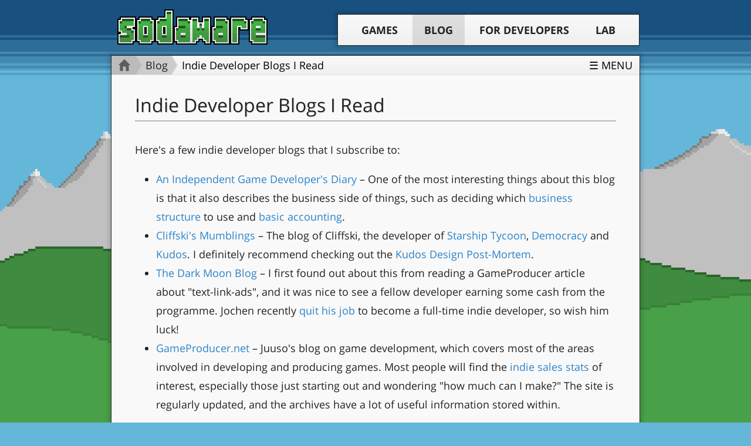

--- FILE ---
content_type: text/html
request_url: https://www.sodaware.net/blog/indie-developer-blogs-i-read/
body_size: 3663
content:
<!DOCTYPE html>
<html lang="en" class="no-js">

<head>
  <meta charset="utf-8" />
  <meta name="viewport" content="width=device-width, initial-scale=1" />

  <link rel="me" href="https://ruby.social/@sodaware">
  <meta name="fediverse:creator" content="@sodaware@ruby.social">

  <title>
    
      Indie Developer Blogs I Read - Sodaware
    
  </title>

  

  <link href="//fonts.googleapis.com/css?family=Open+Sans:400italic,400,700" rel="stylesheet" type="text/css" />
  <link rel="stylesheet" type="text/css" media="screen" href="/assets/css/sodaware-framework.css" />
  <link rel="stylesheet" type="text/css" media="screen" href="/assets/css/sodaware-ui.css" />
  <link rel="stylesheet" type="text/css" media="print" href="/assets/css/print.css" />

  

</head>

<body class="blog ">

<a id="top"></a>

<header class="site-header">
  <span class="site-title"><a href="/">Sodaware</a></span>

  <a href="#primary-navigation" id="toggle-primary-navigation">&#9776;</a>

  <nav id="primary-navigation">
    <ul>
      <li class="games"><a href="/games/">Games</a></li>
      <li class="blog selected"><a href="/blog/">Blog</a></li>
      <li class="dev"><a href="/dev/">For Developers</a></li>
      <li class="lab"><a href="http://lab.sodaware.net/">Lab</a></li>
    </ul>
  </nav>
</header>

<main role="main" class="site-container">

<section class="content-container">

  <nav class="menu">
    <a href="#blog-menu">&#9776; Menu</a>
  </nav>

  <article class="post h-entry" itemscope itemtype="http://schema.org/BlogPosting">

    <header>
      <h1 class="p-name" itemprop="name">Indie Developer Blogs I Read</h1>

      <nav class="breadcrumb">
        <p>Location:</p>

        <ul itemscope itemtype="http://schema.org/BreadcrumbList">
          <li class="home" itemprop="itemListElement" itemscope itemtype="http://schema.org/ListItem">
            <a href="/" itemprop="item"><span itemprop="name">Home</span></a>
            <meta itemprop="position" content="1" />
          </li>

          <li itemprop="itemListElement" itemscope itemtype="http://schema.org/ListItem">
            <a href="/blog/" itemprop="item"><span itemprop="name">Blog</span></a>
            <meta itemprop="position" content="2" />
          </li>

          <li itemprop="itemListElement" itemscope itemtype="http://schema.org/ListItem">
            <a href="/blog/indie-developer-blogs-i-read/" class="u-url" itemprop="item">
              <span itemprop="name">
                
                  Indie Developer Blogs I Read
                
              </span>
            </a>
            <meta itemprop="position" content="3" />
          </li>
        </ul>
      </nav>
    </header>

    <div itemprop="articleBody" class="article_body article-body e-content">
      <div class="inner"><p>
Here's a few indie developer blogs that I subscribe to:
</p>

<ul class="org-ul">
<li><a href="http://www.mibgames.co.uk/blog/">An Independent Game Developer's
Diary</a> &#x2013; One of the most interesting things about this blog is that
it also describes the business side of things, such as deciding which
<a href="http://www.mibgames.co.uk/blog/?p=6">business structure</a> to use
and <a href="http://www.mibgames.co.uk/blog/?p=11">basic accounting</a>.</li>
<li><a href="http://cliffski.blogspot.com/">Cliffski's Mumblings</a> &#x2013; The blog
of Cliffski, the developer of
<a href="http://www.positech.co.uk/starshiptycoon/index.shtml">Starship
Tycoon</a>,
<a href="http://www.positech.co.uk/democracy/index.html">Democracy</a> and
<a href="http://www.positech.co.uk/kudos/index.html">Kudos</a>. I definitely
recommend checking out the
<a href="http://www.positech.co.uk/kudos/postmortem.html">Kudos Design
Post-Mortem</a>.</li>
<li><a href="http://www.darkmoonsw.com/blog/">The Dark Moon Blog</a> &#x2013; I first
found out about this from reading a GameProducer article about
"text-link-ads", and it was nice to see a fellow developer earning
some cash from the programme. Jochen recently
<a href="http://www.darkmoonsw.com/blog/2006/08/i-quit-my-job-to-become-an-indie/">quit
his job</a> to become a full-time indie developer, so wish him luck!</li>
<li><a href="http://www.gameproducer.net/">GameProducer.net</a> &#x2013; Juuso's blog on
game development, which covers most of the areas involved in
developing and producing games. Most people will find the
<a href="http://www.gameproducer.net/category/sales-statistics/">indie sales
stats</a> of interest, especially those just starting out and wondering
"how much can I make?" The site is regularly updated, and the
archives have a lot of useful information stored within.</li>
</ul>

<p>
I promise not to write another list post for a while!
</p>
</div>
    </div>

    <footer>
  <time class="dt-published" itemprop="datePublished" datetime="2006-09-18T15:03:59+00:00">
    September 18, 2006 at 03:33PM
  </time>

  



  <span class="comment_count">
    <a href="/blog/indie-developer-blogs-i-read/#comments">Comments (0)</a>
  </span>
</footer>


  </article>

  <div id="comments">
  
  <meta itemprop="interactionCount" content="UserComments:0" />
  
  
    
  
  

  
  
</div>

  <a name="response"></a>

<form action="/blog/indie-developer-blogs-i-read/comment/" method="POST" id="comment-form">

  <input type="hidden" name="comment_id" value="" />
    <input type="hidden" name="post_slug" value="/blog/indie-developer-blogs-i-read/" />
    
    <h3>Post a comment</h3>
  
    <div class="inner">
      
      <div class="user_info">
        
        <p>  
          <label for="comment_name">Name</label>
          <input type="text" name="comment_name" id="comment_name" size="22" tabindex="1" />
        </p>
        
        <p>
          <label for="comment_email">Email Address</label>
          <input type="text" name="comment_email" id="comment_email" size="22" tabindex="2" />
        </p>
        
        <p>
          <label for="comment_website">Website</label>
          <input type="text" placeholder="http://" name="comment_website" id="comment_website" size="22" tabindex="3" />
        </p>

        <p style="display: none;">
          <label for="url"><small>URL (leave blank)</small></label>
          <input type="text" placeholder="http://" name="url" id="url" size="22" tabindex="3" />
        </p>
        
      </div>
      
      <p>
        <small>
          <strong>org-mode tags allowed</strong>:
          <em>/italic/</em>, <strong>*bold*</strong> and <code>=code=</code>
        </small>
      </p>
      <textarea name="comment_body" class="comment_box" cols="58" rows="6" tabindex="4"></textarea>
      
    </div>

    <p class="button-container">
      <input name="submit" type="submit" id="submit" tabindex="5" value="Add Comment" class="green button" />
    </p>

  </div>
  
</form>

  <nav class="inter_post_navigation">

   
    <p>
      <strong>Next Post</strong>:
      <a href="/blog/gdl-beyond-good-and-evil/">Game Design Lessons - Beyond Good &amp; Evil</a>
    </p>
   

   
    <p>
      <strong>Previous Post</strong>:
      <a href="/blog/new-resource-blitzzipapi/">New Resource - Blitz.ZipApi</a>
    </p>
   
  
</nav>



</section>

<aside id="blog-menu">

  <h3>Blog Navigation</h3>
  
  <section>
    <h3>Popular Posts</h3>
    <ul>
      <li><a href="/blog/how-much-traffic-does-19.95-get-you-part-1/">How Much Traffic Does $19.95 Get You?</a></li>
      <li><a href="/blog/five-things-i-wish-id-known-when-i-started-programming/">Five Things I Wish I'd Known When I Started Programming.</a></li>
      <li><a href="/blog/issue-tracking-for-indie-developers/">Issue Tracking for Indie Developers.</a></li>
      <li><a href="/blog/how-to-ensure-your-project-fails/">How to Ensure Your Project Fails.</a></li>
      <li><a href="/blog/games-i-designed-as-a-kid/">Games I Designed as a Kid.</a></li>
      <li><a href="/blog/games-that-inspired-me/">Games That Inspired Me.</a></li>
      <li><a href="/blog/interview-with-hanako-games/">Interview with Hanako Games.</a></li>
      <li><a href="/blog/interview-with-amaranth-games/">Interview with Amaranth Games.</a></li>
    </ul>
  </section>

  <section>
    <h3>Categories</h3>
    <ul>
      <li class="category"><a href="/blog/categories/1gam-2014/">#1GAM 2014 (11)</a></li>
<li class="category"><a href="/blog/categories/1gam-2015/">#1GAM 2015 (1)</a></li>
<li class="category"><a href="/blog/categories/1gam-2016/">#1GAM 2016 (2)</a></li>
<li class="category"><a href="/blog/categories/1gam-2017/">#1GAM 2017 (8)</a></li>
<li class="category"><a href="/blog/categories/1gam-2019/">#1GAM 2019 (4)</a></li>
<li class="category"><a href="/blog/categories/blitz-stuff/">Blitz Stuff (5)</a></li>
<li class="category"><a href="/blog/categories/blog-carnivals/">Blog Carnivals (11)</a></li>
<li class="category"><a href="/blog/categories/developer-interviews/">Developer Interviews (3)</a></li>
<li class="category"><a href="/blog/categories/game-design-lessons/">Game Design Lessons (6)</a></li>
<li class="category"><a href="/blog/categories/game-development/">Game Development (15)</a></li>
<li class="category"><a href="/blog/categories/game-jams/">Game Jams (12)</a></li>
<li class="category"><a href="/blog/categories/marketing/">Marketing (5)</a></li>
<li class="category"><a href="/blog/categories/news/">News (21)</a></li>
<li class="category"><a href="/blog/categories/old-productivity-articles/">Old Productivity Articles (10)</a></li>
<li class="category"><a href="/blog/categories/project-management/">Project Management (1)</a></li>
<li class="category"><a href="/blog/categories/software-development/">Software Development (8)</a></li>
<li class="category"><a href="/blog/categories/thoughts/">Thoughts (9)</a></li>
<li class="category"><a href="/blog/categories/tiny-tactics/">Tiny Tactics (2)</a></li>
<li class="category"><a href="/blog/categories/tools/">Tools (6)</a></li>
<li class="category"><a href="/blog/categories/web-programming/">Web Programming (4)</a></li>

    </ul>
    <p>
      <a href="/blog/archives/"><strong>Complete Archives</strong></a>
    </p>
  </section>

  <section>
    <h3>Stay Up to Date</h3>

    <ul class="social_buttons">

      <li class="feed">
        <a href="/blog/feed/" target="_blank">RSS Feed</a>
      </li>

      <li class="twitter">
        <a href="https://twitter.com/Sodaware" target="_blank">Twitter</a>
      </li>

      <li class="github">
        <a href="https://github.com/sodaware/" target="_blank">GitHub</a>
      </li>

    </ul>

  </section>

</aside>


</main>

<footer class="site-footer">
  <p class="top">
    <strong><a href="https://www.sodaware.net/">Free Game Downloads</a></strong>
    |
    <a href="/sitemap/">Site Map</a>
    |
    <a href="/links/">Links</a>
    |
    <a href="/contact/">Contact</a>
  </p>

  <p class="bottom">
    &copy; 2005 &mdash; 2025 Sodaware. All rights reserved.
    <a href="/about/">About</a>
    |
    <a href="/privacy-policy/">Privacy Policy</a>
  </p>
</footer>

<!--[if IE]>
  <script src="/assets/js/modernizr.js"></script>
<![endif]-->
  <script src="/assets/vendor/jquery/jquery-1.10.2.min.js" type="text/javascript"></script>
  <script type="text/javascript" src="/assets/js/sodaware-framework.js"></script>
  <script type="text/javascript" src="/assets/js/blog.js"></script>

</body>
</html>



--- FILE ---
content_type: text/css
request_url: https://www.sodaware.net/assets/css/sodaware-framework.css
body_size: 8244
content:
@font-face{font-family:'Open Sans';font-style:normal;font-weight:400;src:local("Open Sans"),local("OpenSans"),url(//fonts.gstatic.com/s/opensans/v13/K88pR3goAWT7BTt32Z01m4X0hVgzZQUfRDuZrPvH3D8.woff2) format("woff2");unicode-range:U+0460-052F, U+20B4, U+2DE0-2DFF, U+A640-A69F}@font-face{font-family:'Open Sans';font-style:normal;font-weight:400;src:local("Open Sans"),local("OpenSans"),url(//fonts.gstatic.com/s/opensans/v13/RjgO7rYTmqiVp7vzi-Q5UYX0hVgzZQUfRDuZrPvH3D8.woff2) format("woff2");unicode-range:U+0400-045F, U+0490-0491, U+04B0-04B1, U+2116}@font-face{font-family:'Open Sans';font-style:normal;font-weight:400;src:local("Open Sans"),local("OpenSans"),url(//fonts.gstatic.com/s/opensans/v13/LWCjsQkB6EMdfHrEVqA1KYX0hVgzZQUfRDuZrPvH3D8.woff2) format("woff2");unicode-range:U+1F00-1FFF}@font-face{font-family:'Open Sans';font-style:normal;font-weight:400;src:local("Open Sans"),local("OpenSans"),url(//fonts.gstatic.com/s/opensans/v13/xozscpT2726on7jbcb_pAoX0hVgzZQUfRDuZrPvH3D8.woff2) format("woff2");unicode-range:U+0370-03FF}@font-face{font-family:'Open Sans';font-style:normal;font-weight:400;src:local("Open Sans"),local("OpenSans"),url(//fonts.gstatic.com/s/opensans/v13/59ZRklaO5bWGqF5A9baEEYX0hVgzZQUfRDuZrPvH3D8.woff2) format("woff2");unicode-range:U+0102-0103, U+1EA0-1EF9, U+20AB}@font-face{font-family:'Open Sans';font-style:normal;font-weight:400;src:local("Open Sans"),local("OpenSans"),url(//fonts.gstatic.com/s/opensans/v13/u-WUoqrET9fUeobQW7jkRYX0hVgzZQUfRDuZrPvH3D8.woff2) format("woff2");unicode-range:U+0100-024F, U+1E00-1EFF, U+20A0-20AB, U+20AD-20CF, U+2C60-2C7F, U+A720-A7FF}@font-face{font-family:'Open Sans';font-style:normal;font-weight:400;src:local("Open Sans"),local("OpenSans"),url(//fonts.gstatic.com/s/opensans/v13/cJZKeOuBrn4kERxqtaUH3ZBw1xU1rKptJj_0jans920.woff2) format("woff2");unicode-range:U+0000-00FF, U+0131, U+0152-0153, U+02C6, U+02DA, U+02DC, U+2000-206F, U+2074, U+20AC, U+2212, U+2215}@font-face{font-family:'Open Sans';font-style:normal;font-weight:700;src:local("Open Sans Bold"),local("OpenSans-Bold"),url(//fonts.gstatic.com/s/opensans/v13/k3k702ZOKiLJc3WVjuplzA7aC6SjiAOpAWOKfJDfVRY.woff2) format("woff2");unicode-range:U+0460-052F, U+20B4, U+2DE0-2DFF, U+A640-A69F}@font-face{font-family:'Open Sans';font-style:normal;font-weight:700;src:local("Open Sans Bold"),local("OpenSans-Bold"),url(//fonts.gstatic.com/s/opensans/v13/k3k702ZOKiLJc3WVjuplzBdwxCXfZpKo5kWAx_74bHs.woff2) format("woff2");unicode-range:U+0400-045F, U+0490-0491, U+04B0-04B1, U+2116}@font-face{font-family:'Open Sans';font-style:normal;font-weight:700;src:local("Open Sans Bold"),local("OpenSans-Bold"),url(//fonts.gstatic.com/s/opensans/v13/k3k702ZOKiLJc3WVjuplzJ6vnaPZw6nYDxM4SVEMFKg.woff2) format("woff2");unicode-range:U+1F00-1FFF}@font-face{font-family:'Open Sans';font-style:normal;font-weight:700;src:local("Open Sans Bold"),local("OpenSans-Bold"),url(//fonts.gstatic.com/s/opensans/v13/k3k702ZOKiLJc3WVjuplzPy1_HTwRwgtl1cPga3Fy3Y.woff2) format("woff2");unicode-range:U+0370-03FF}@font-face{font-family:'Open Sans';font-style:normal;font-weight:700;src:local("Open Sans Bold"),local("OpenSans-Bold"),url(//fonts.gstatic.com/s/opensans/v13/k3k702ZOKiLJc3WVjuplzPgrLsWo7Jk1KvZser0olKY.woff2) format("woff2");unicode-range:U+0102-0103, U+1EA0-1EF9, U+20AB}@font-face{font-family:'Open Sans';font-style:normal;font-weight:700;src:local("Open Sans Bold"),local("OpenSans-Bold"),url(//fonts.gstatic.com/s/opensans/v13/k3k702ZOKiLJc3WVjuplzIjoYw3YTyktCCer_ilOlhE.woff2) format("woff2");unicode-range:U+0100-024F, U+1E00-1EFF, U+20A0-20AB, U+20AD-20CF, U+2C60-2C7F, U+A720-A7FF}@font-face{font-family:'Open Sans';font-style:normal;font-weight:700;src:local("Open Sans Bold"),local("OpenSans-Bold"),url(//fonts.gstatic.com/s/opensans/v13/k3k702ZOKiLJc3WVjuplzBampu5_7CjHW5spxoeN3Vs.woff2) format("woff2");unicode-range:U+0000-00FF, U+0131, U+0152-0153, U+02C6, U+02DA, U+02DC, U+2000-206F, U+2074, U+20AC, U+2212, U+2215}@font-face{font-family:'Open Sans';font-style:italic;font-weight:400;src:local("Open Sans Italic"),local("OpenSans-Italic"),url(//fonts.gstatic.com/s/opensans/v13/xjAJXh38I15wypJXxuGMBvZraR2Tg8w2lzm7kLNL0-w.woff2) format("woff2");unicode-range:U+0460-052F, U+20B4, U+2DE0-2DFF, U+A640-A69F}@font-face{font-family:'Open Sans';font-style:italic;font-weight:400;src:local("Open Sans Italic"),local("OpenSans-Italic"),url(//fonts.gstatic.com/s/opensans/v13/xjAJXh38I15wypJXxuGMBl4sYYdJg5dU2qzJEVSuta0.woff2) format("woff2");unicode-range:U+0400-045F, U+0490-0491, U+04B0-04B1, U+2116}@font-face{font-family:'Open Sans';font-style:italic;font-weight:400;src:local("Open Sans Italic"),local("OpenSans-Italic"),url(//fonts.gstatic.com/s/opensans/v13/xjAJXh38I15wypJXxuGMBlBW26QxpSj-_ZKm_xT4hWw.woff2) format("woff2");unicode-range:U+1F00-1FFF}@font-face{font-family:'Open Sans';font-style:italic;font-weight:400;src:local("Open Sans Italic"),local("OpenSans-Italic"),url(//fonts.gstatic.com/s/opensans/v13/xjAJXh38I15wypJXxuGMBgt_Rm691LTebKfY2ZkKSmI.woff2) format("woff2");unicode-range:U+0370-03FF}@font-face{font-family:'Open Sans';font-style:italic;font-weight:400;src:local("Open Sans Italic"),local("OpenSans-Italic"),url(//fonts.gstatic.com/s/opensans/v13/xjAJXh38I15wypJXxuGMBtDiNsR5a-9Oe_Ivpu8XWlY.woff2) format("woff2");unicode-range:U+0102-0103, U+1EA0-1EF9, U+20AB}@font-face{font-family:'Open Sans';font-style:italic;font-weight:400;src:local("Open Sans Italic"),local("OpenSans-Italic"),url(//fonts.gstatic.com/s/opensans/v13/xjAJXh38I15wypJXxuGMBqE8kM4xWR1_1bYURRojRGc.woff2) format("woff2");unicode-range:U+0100-024F, U+1E00-1EFF, U+20A0-20AB, U+20AD-20CF, U+2C60-2C7F, U+A720-A7FF}@font-face{font-family:'Open Sans';font-style:italic;font-weight:400;src:local("Open Sans Italic"),local("OpenSans-Italic"),url(//fonts.gstatic.com/s/opensans/v13/xjAJXh38I15wypJXxuGMBogp9Q8gbYrhqGlRav_IXfk.woff2) format("woff2");unicode-range:U+0000-00FF, U+0131, U+0152-0153, U+02C6, U+02DA, U+02DC, U+2000-206F, U+2074, U+20AC, U+2212, U+2215}html,body,div,span,applet,object,iframe,h1,h2,h3,h4,h5,h6,p,blockquote,pre,a,abbr,acronym,address,big,cite,code,del,dfn,em,img,ins,kbd,q,s,samp,small,strike,strong,sub,sup,tt,var,b,u,i,center,dl,dt,dd,ol,ul,li,fieldset,form,label,legend,table,caption,tbody,tfoot,thead,tr,th,td,article,aside,canvas,details,embed,figure,figcaption,footer,header,hgroup,menu,nav,output,ruby,section,summary,time,mark,audio,video{margin:0;padding:0;border:0;font-size:100%;font:inherit;vertical-align:baseline}article,aside,details,figcaption,figure,footer,header,hgroup,menu,nav,section{display:block}body{line-height:1}ol,ul{list-style:none}blockquote,q{quotes:none}blockquote:before,blockquote:after,q:before,q:after{content:'';content:none}table{border-collapse:collapse;border-spacing:0}input[type='submit']::-moz-focus-inner,button::-moz-focus-inner{border:0;padding:0}.container{width:90%;margin-left:auto;margin-right:auto}@media only screen and (min-width: 33.75em){.container{width:80%}}@media only screen and (min-width: 60em){.container{width:75%;max-width:60rem}}.row{position:relative;width:100%}.row>.col,.row [class^="col"]{float:left;margin:0.5rem 2%;min-height:0.125rem;box-sizing:border-box}.row::after{content:"";display:table;clear:both}.col-1,.col-2,.col-3,.col-4,.col-5,.col-6,.col-7,.col-8,.col-9,.col-10,.col-11,.col-12{width:96%}.col-1-sm{width:4.3333333333%}.col-2-sm{width:12.6666666667%}.col-3-sm{width:21%}.col-4-sm{width:29.3333333333%}.col-5-sm{width:37.6666666667%}.col-6-sm{width:46%}.col-7-sm{width:54.3333333333%}.col-8-sm{width:62.6666666667%}.col-9-sm{width:71%}.col-10-sm{width:79.3333333333%}.col-11-sm{width:87.6666666667%}.col-12-sm{width:96%}@media only screen and (min-width: 45em){.col-1{width:4.3333333333%}.col-2{width:12.6666666667%}.col-3{width:21%}.col-4{width:29.3333333333%}.col-5{width:37.6666666667%}.col-6{width:46%}.col-7{width:54.3333333333%}.col-8{width:62.6666666667%}.col-9{width:71%}.col-10{width:79.3333333333%}.col-11{width:87.6666666667%}.col-12{width:96%}.hidden-sm{display:block}}b{font-weight:bold}strong{font-weight:bold}em{font-style:italic}i{font-style:italic}ul{list-style:disc;margin:1em 0 1em 2em}ol{list-style:decimal;margin:1em 0 1em 2em}dl{padding:5px 10px}dt{padding:2px;vertical-align:top}dd{margin-bottom:16px;padding:2px}small{font-size:small}body{font-family:"open sans", sans-serif;background:#65B7D9;background:url("../images/site/background-site.png") repeat-x #65b7d9;background-attachment:fixed}.centered-text{text-align:center}.site-header,.site-container,.site-footer{width:900px;margin:auto}.site-header{overflow:hidden;margin:0 auto 0;padding-top:16px}.site-header .site-title{float:left;margin:0 10px;background:url("../images/site/big-logo.png") no-repeat;display:block;width:256px;height:60px;text-indent:1000em;overflow:hidden}.site-header .site-title a{display:block;width:256px;height:60px}.site-header #toggle-primary-navigation{visibility:hidden}.site-header nav{z-index:100;font-size:18px;margin:8px 0 16px;color:#222;background:#f9f9f9;line-height:1.8em;padding:0px 20px;border:1px solid #222;box-shadow:0 0 5px 5px rgba(0,0,0,0.1);float:right;background:-webkit-gradient(linear, center top, center bottom, from(#f9f9f9), to(#f0f0f0));background:-moz-linear-gradient(270deg, #f9f9f9, #f0f0f0)}.site-header nav ul{list-style:none;margin:0;padding:0;text-align:center}.site-header nav li{display:inline-block;margin:0;padding:0}.site-header nav li.selected a{background:rgba(0,0,0,0.1)}.site-header nav a{text-decoration:none;padding:10px 20px;display:block;text-transform:uppercase;font-weight:bold;color:#222}.site-header nav a:hover{background:-webkit-gradient(linear, center top, center bottom, from(#76c8ea), to(#65b7d9));background:-moz-linear-gradient(270deg, #76c8ea, #65b7d9)}.site-container{position:relative;z-index:100;font-size:18px;width:820px;margin:0 auto 16px;color:#222;background:#f9f9f9;line-height:1.8em;padding:40px;border:1px solid #222;box-shadow:0 0 5px 5px rgba(0,0,0,0.1)}.site-footer{font-size:18px;width:820px;margin:32px auto 0;border-bottom:0;color:#222;background:#f9f9f9;line-height:1.8em;padding:10px 40px;border:1px solid #222;box-shadow:0 0 5px 5px rgba(0,0,0,0.1)}#primary-footer p{margin:8px;padding:0}#primary-footer p.top{padding-bottom:8px;border-bottom:2px solid #BBB}div.highlight{margin-bottom:1em;border:2px solid #eee}pre,code,kbd{font-family:monospace}kbd{background:#eee;box-shadow:2px 2px 0 0 #aaa;border:1px solid #aaa;padding:0.1em 0.5em;border-radius:2px}pre{padding:16px;background:none repeat scroll 0% 0% rgba(255,255,255,0.9)}.indented{padding-left:2em}.logo-list{margin:0;padding:0;list-style:none;overflow:hidden;text-align:center}.logo-list img{min-width:208px;min-height:156px;width:100%}.logo-list.logo-list--small img{min-width:104px;min-height:78px}.logo-list h3{font-weight:normal}.logo-list h3 a{text-decoration:none;color:#222}.logo-list .logo a{display:block;padding:2px;border:2px solid transparent}.logo-list .logo a:hover{border:2px solid green}.logo-list .logo img{display:block}.logo-list li{vertical-align:top;display:block;float:left;width:25%;padding:0;margin:0;text-align:center}.logo-list li img{width:208px;height:156px}.logo-list h3{font-weight:normal}.logo-list li h3 a{text-decoration:none;color:#222}.logo-list li .logo a:hover{padding:0px;border:2px solid green}.logo-list li .logo a{display:inline-block;border:2px solid transparent}.logo-list li .logo a img{display:block}.resource_list{list-style:none;margin:8px}.resource_list li{overflow:hidden;display:block;border:2px solid #888;padding:8px;margin-bottom:8px;background:#EEE}.resource_list li .icon{float:left;width:64px;margin-right:8px}.resource_list li .description{float:left;width:780px}.resource_list li h3{margin-bottom:8px}img{display:inline-block}img.left{float:left;margin-right:1em}img.right{float:right;margin-left:1em}img.center{margin:0.5em auto;display:block}img.bordered{border:2px solid #DDD}img.bordered--pixel-art{border:2px solid #fff;box-shadow:0 0 0 2px #000}a.bordered:hover img{border-color:#479247}figcaption{margin-top:-1.6em;font-size:0.8em;text-align:center}figcaption .figure-number{display:none}.outline-2,.outline-3,.outline-4,div.section,div.refsect1{clear:both;margin:2em 0}pre.classsynopsis,pre.methodsynopsis{border:1px solid #aaaaaa;margin-bottom:1em}pre.classsynopsis pre,pre.classsynopsis pre code,pre.methodsynopsis pre,pre.methodsynopsis pre code{font-family:consolas, monospace}pre.classsynopsis .blitz_keyword,pre.methodsynopsis .blitz_keyword{color:#8959a8 !important;font-weight:bold}pre.classsynopsis .type,pre.methodsynopsis .type{color:#eab700 !important;font-weight:bold}tt.varname,.parameter tt{color:#4d4d4c;font-family:consolas, monospace}.variablelist dl{padding-left:0}.variablelist dd{margin-left:1em}table.simplelist td{padding-left:2em;padding-bottom:1em}.site-container article header,.site-container.docbook article h1{padding-top:24px}.docbook .sect1{margin-bottom:1em}.docbook .refentry header{padding-top:0}body.index .site-container article header{padding-top:0}.site-container nav.menu{position:absolute;top:0;right:4px;z-index:10}.site-container nav.menu a{background:none;bordeR:0;color:black;text-decoration:none;padding:4px 8px}.site-container nav.menu a:hover{background:#DDD}article.transparent h1,article.transparent .article_body,article.transparent .article-body{opacity:0.25;pointer-events:none}.blog .menu a{text-transform:uppercase}.blog .post figure{margin-bottom:1em}.blog figure img{max-width:100%}#blog-menu{opacity:1;z-index:100;overflow:hidden;display:none;position:absolute;top:34px;right:0;background:white;border-left:1px solid #DDD;border-bottom:1px solid #DDD;width:899px;box-shadow:0 1px 2px 0px rgba(0,0,0,0.1)}#blog-menu h3{display:none}#blog-menu section{margin:16px;width:29%;float:left}#blog-menu section h3{font-size:1em;margin-bottom:1em}#blog-menu section ul,#blog-menu section p{line-height:1.5em;font-size:0.8em}#blog-menu section li{margin-bottom:0.5em}a{color:#2b83ca;text-decoration:none}a:hover{color:#3a90d5;text-decoration:underline}.site-container nav.breadcrumb{position:absolute;top:0;left:0;background:#eee;margin-top:0;width:100%;border-bottom:1px solid #AAa;border-bottom:1px solid rgba(0,0,0,0.1);background:-webkit-gradient(linear, center top, center bottom, from(#f9f9f9), to(#f0f0f0));background:-moz-linear-gradient(270deg, #eee, #eaeaea);overflow:hidden}.site-container nav.breadcrumb ul{list-style:none;padding:0;margin:0;width:2000px}.home a span{text-indent:-1000em;vertical-align:top;overflow:hidden;opacity:0.5;background:url("../images/site/icon-home.png") center center no-repeat;display:inline-block;width:24px;height:100%;background-size:20px 20px}.docs a span{text-indent:-1000em;vertical-align:top;overflow:hidden;opacity:0.5;background:url("../images/site/icon-docs.png") center center no-repeat;display:inline-block;width:24px;height:100%;background-size:20px 20px}.lab a span{text-indent:-1000em;vertical-align:top;overflow:hidden;opacity:0.5;background:url("../images/site/icon-lab.png") center center no-repeat;display:inline-block;width:24px;height:100%;background-size:20px 20px}.breadcrumb p{display:none}.breadcrumb ul{list-style:none;overflow:hidden}.breadcrumb li{float:left;white-space:nowrap}.breadcrumb li a{color:#222;text-decoration:none;padding:0 0 0 24px;background:#BBB;position:relative;display:block}.breadcrumb li a:after{content:'';display:block;width:0;height:0;border-top:26px solid transparent;border-bottom:25px solid transparent;border-left:15px solid #BBB;position:absolute;top:50%;margin-top:-26px;left:100%;z-index:2}.breadcrumb li a:before{content:" ";display:block;width:0;height:0;border-top:25px solid transparent;border-bottom:25px solid transparent;border-left:15px solid rgba(0,0,0,0.1);position:absolute;top:50%;margin-top:-25px;margin-left:2px;left:100%;z-index:1}.breadcrumb li:first-child a{padding-left:10px}.breadcrumb li:nth-child(2) a{background:#CCC}.breadcrumb li:nth-child(2) a:after{border-left-color:#CCC}.breadcrumb li:nth-child(3) a{background:#DDD}.breadcrumb li:nth-child(3) a:after{border-left-color:#DDD}.breadcrumb li:nth-child(4) a{background:#EEE}.breadcrumb li:nth-child(4) a:after{border-left-color:#EEE}.breadcrumb li:nth-child(5) a{background:#FFF}.breadcrumb li:nth-child(5) a:after{border-left-color:#FFF}.breadcrumb li:last-child a{background:transparent !important;color:black;pointer-events:none;cursor:default}.breadcrumb li:last-child a:after{display:none}.breadcrumb li:last-child a:before{display:none}.breadcrumb li a:hover{background:#999}.breadcrumb li a:hover:after{border-left-color:#999 !important}article{-webkit-transition:opacity 0.2s ease-in-out;-moz-transition:opacity 0.2s ease-in-out;-o-transition:opacity 0.2s ease-in-out;ms-transition:opacity 0.2s ease-in-out;transition:opacity 0.2s ease-in-out}article h1,article .article-body{-webkit-transition:opacity 0.2s ease-in-out;-moz-transition:opacity 0.2s ease-in-out;-o-transition:opacity 0.2s ease-in-out;ms-transition:opacity 0.2s ease-in-out;transition:opacity 0.2s ease-in-out}article h1{text-shadow:1px 1px 1px #ddd, -1px -1px 1px #fff;font-size:1.8em;line-height:1.2em;margin:0 0 1em;border-bottom:2px solid #BBB;padding-bottom:0.25em}article h1 a{color:#222}article h2{font-size:1.2em;border-bottom:2px solid #DDD;padding-bottom:0.2em;margin-bottom:1em}article h3{font-weight:bold}article h4{margin-bottom:0}article pre{font-family:consolas, monospace;padding:20px;background:rgba(255,255,255,0.9);overflow-x:auto}article p{margin-bottom:1em}article p:last-child{margin-bottom:0}footer.full-width{background:#eee;margin:0 -40px;padding:1em 40px}.checkmark--tick:after{color:#008800;content:"\2714"}.checkmark--cross:after{color:#880000;content:"\2718"}#comments{margin-top:1em}#comments article{overflow:hidden;margin:16px 0}#comments article.trackback{padding:16px;background:#EEE}#comments article.trackback header{padding-top:0}#comments article .author{float:left}#comments article.author .content{background:rgba(0,128,255,0.2);box-shadow:2px 0 0 1px rgba(0,128,255,0.5)}#comments article.author .content:before{border-right-color:rgba(0,128,255,0.2)}#comments article .content{width:auto;font-size:1em;margin:0px 1px 0px 114px;padding:8px 16px;background:#EEE;box-shadow:2px 0px 0px 1px #ddd;position:relative}#comments article .content:before{content:'';display:block;top:0;left:-24px;position:absolute;width:0px;height:0px;border-style:solid;border-width:0 24px 24px 0;border-color:transparent #eeeeee transparent transparent}#comments article cite{margin-left:32px;font-size:0.8em;float:right}.section--highlighted{padding:8px;background:#FFF;border:1px solid #eee}.section--highlighted header{padding-top:0 !important}.section--highlighted header h2{font-size:1.4em;position:relative;margin:-8px !important;background:#EEE;padding:8px 16px;border:0}.section--highlighted .content{overflow:hidden;padding:24px 8px 0}.section--big-timer{margin:1em 0 2em}.section--big-timer .due-date{font-size:4em;text-align:center;margin:0;line-height:1}.section--big-timer .label{color:#aaa;text-align:center;margin:0}.post-list h4{margin:2em 0 0.5em 0}.post-list h4:first-child{margin-top:0}.post-list .post-item{margin-bottom:0.2em;display:block;overflow:hidden}.post-list .post-item a{font-weight:bold}.post-list .post-item .article-title{display:inline-block;width:85%}.post-list .post-item .date-label{border:1px solid #ddd;padding:0 1em;margin-left:1em;float:right}.post-list.post-list--category .article-title{width:80%}.post-list .post-meta{color:#777;text-transform:uppercase;display:inline-block;letter-spacing:1px;font-size:0.875rem;background:white}.label.label--in-progress{font-size:0.75em;padding:0 1em;background:#3f8b3f;color:white;font-weight:bold}.label.label--complete{font-size:0.75em;padding:0 1em;background:#4F80B0;color:white;font-weight:bold}.label.label--failed{font-size:0.75em;padding:0 1em;background:#600;color:white;font-weight:bold}#comment-form{font-family:"open sans", sans-serif;font-size:1em;margin-bottom:1em;border-bottom:2px solid #ddd;padding-bottom:1em}#comment-form h3{font-weight:bold;border-bottom:2px solid #ddd;margin-bottom:1em;font-size:1.2em}#comment-form input{font-family:"Open Sans", sans-serif}#comment-form .user_info p{overflow:hidden;margin:0 0 1em}#comment-form .user_info label{display:block;float:left;width:20%;padding-top:0.25em}#comment-form .user_info input[type='text']{font-size:1em;padding:0.5em 0.25em;border:1px solid #ccc;width:auto;float:right;width:78%}#comment-form textarea.comment_box{width:99%;border:1px solid #ccc;padding:4px;font-size:1.1em;font-family:"Open Sans", sans-serif}#comment-form .inner{position:relative}#comment-form .inner .form_overlay{position:absolute;top:0;left:0;opacity:0.5;background:#FFF;width:100%;height:100%}#comment-form .message{padding:4px 8px;display:block;margin-bottom:1em;font-weight:bold}#comment-form .message.success{color:#080;border-color:#080;background:rgba(0,128,0,0.1)}#comment-form .message.error{color:#800;border-color:#800;background:rgba(128,0,0,0.1)}#comment-form input[type='submit']{margin-top:0.5em;font-size:1em}#comment-form .ajax_indicator{position:relative;top:0.5em}.ajax_indicator{background:url("../images/site/loading.gif") left center no-repeat;padding-left:112px;margin-left:16px}.org_table{width:60%;margin:1em auto}.org_table.narrow{width:40%}.org_table thead{border-bottom:2px solid #888}.org_table thead th{font-weight:bold}.org_table tbody tr td{border-bottom:1px solid #DDD}.org_table td.left,.org_table th.left{text-align:left}.org_table td.right,.org_table th.right{text-align:right}blockquote{border-left:4px solid #479247;background:#EEE;margin:1em;padding:1em}.fancy_table{margin:1em auto;font-size:0.8em}.fancy_table.full_width{width:100%}.fancy_table.wide{width:80%}.fancy_table.narrow{width:40%}.fancy_table th,.fancy_table td{padding:4px 8px}.fancy_table th[scope='row']{font-weight:bold;text-align:left}.fancy_table thead th{font-weight:bold;color:white;background:#479247}.fancy_table tbody tr td{border-bottom:1px solid #DDD}.fancy_table td.left,.fancy_table th.left{text-align:left}.fancy_table td.right,.fancy_table th.right{text-align:right}.fancy_table td.center,.fancy_table th.center{text-align:center}table.striped tbody tr:nth-child(even) th,table.striped tbody tr:nth-child(even) td{background-color:#EEE;border-bottom:1px solid #CCC}table.striped tbody tr:nth-child(odd) th,table.striped tbody tr:nth-child(odd) td{background-color:#FAFAFA;border-bottom:1px solid #DDD}article .article-meta{margin-bottom:1em}article .article-info{font-size:0.8em;color:#555}article>footer{background:#eee;padding:8px 40px;margin:1em -40px}article>footer .categories:after,article>footer time:after{content:'|';opacity:0.5;font-size:0.8em;margin:0 0.5em;position:relative;top:-0.1em}article>footer .categories,article>footer .categories-list{display:inline}article>footer .categories-list{list-style:none;padding:0;margin:0}article>footer .categories-list li{display:inline}article>footer .categories-list li:after{content:', '}article>footer .categories-list li:last-child:after{display:none}article h2[id]:hover a.anchor_link:before,article h3[id]:hover a.anchor_link:before,article h4[id]:hover a.anchor_link:before,article h5[id]:hover a.anchor_link:before,article h6[id]:hover a.anchor_link:before{content:"\00B6";color:#888;font-size:smaller}article a.anchor_link{position:absolute;text-decoration:none;margin-left:0.5em;font-size:smaller}hr{border:0;display:block;height:2px;width:100%;background:#DDD}table.header{margin-bottom:1em}table.summary_table tr td:first-child,.summary-table tr td:first-child{background:#eee;padding:2px 8px}table.summary_table tr td:last-child,.summary-table tr td:last-child{padding:2px 8px}table.traffic_table{width:40%;margin-bottom:1em}table.traffic_table td{padding:2px 8px;border-bottom:1px solid #DDD}table.traffic_table tr:last-child td{background:#eee;border-bottom:1px solid #CCC}table.traffic_table tr td:last-child{text-align:right}.figure_container{overflow:hidden;margin:1em auto}.figure_container figure>p{margin-bottom:0.5em}.figure_container.two_column{width:auto}.figure_container.two_column figure{width:50%;text-align:center}.figure_container.two_column figure p{display:inline-block}.figure_container.two_column figure:first-child{float:left}.figure_container.two_column figure:last-child{float:right}#page-navigation{padding-top:8px;margin-top:8px;margin-bottom:16px}#page-navigation ul{list-style:none;overflow:hidden;margin:0;padding:3px}#page-navigation ul li{float:left;display:block}#page-navigation ul li.previous{text-align:left;width:25%}#page-navigation ul li.archives{text-align:center;width:50%;font-weight:bold}#page-navigation ul li.next{text-align:right;width:25%}.smart-archives-block{list-style:none;margin:0 auto 16px;padding:0;font-size:0.9em}.smart-archives-block strong a{background:#DDD}.smart-archives-block li{padding:4px;margin:2px 0;text-align:center}.smart-archives-block a{background:#eee}.smart-archives-block span,.smart-archives-block a{padding:8px 15px}.smart-archives-block h2{margin-top:24px}.archive_list{list-style:none;padding:0;margin:0}.archive_list li{overflow:hidden}.archive_list li time,.archive_list li a{padding:4px 8px;display:block;float:left}.archive_list li time{width:25%;background:#eee}.archive_list li a{width:auto;display:inline-block;max-width:70%}sup,sub{font-size:0.8em;vertical-align:bottom;position:relative;margin-left:0.1em}sup{top:-0.5em}sub{top:0.5em}#footnotes .footdef{padding-left:2.5em;position:relative}#footnotes .footdef sup{position:absolute;float:left;left:0px;border-right:2px solid #DDD;padding:0.4em 8px 4px 4px;height:100%;display:inline-block;vertical-align:bottom;margin:0;width:1em}.org-src-container{border:2px solid #ddd;margin-bottom:1em}.org-src-container label{padding:4px 8px;display:block;background:#eee;border-bottom:0}.docbook .example pre{border:2px solid #ddd;margin-bottom:1em}div.note,div.notice{font-style:italic;padding:1em;background:#EEE;margin-bottom:1em}.site-container article aside.game_info{padding:16px;float:right;width:50%;font-size:0.8em;line-height:1.4em;margin-left:1em;background:#eee}.site-container article aside.game_info .button{font-size:1.2em;line-height:1.75em}.site-container article aside.game_info header{background:#ddd;padding:16px;margin:-16px -16px 16px}.site-container article aside.game_info header h3{font-weight:normal;font-size:1.4em;text-transform:uppercase}.site-container article aside.game_info table{width:100%;margin-bottom:1em}.site-container article aside.game_info table td:first-child{padding-left:0;font-weight:bold}.site-container article aside.game_info h4{font-weight:bold}.spaced{margin-bottom:2em}.spaced .outline-3{margin-bottom:1em}.game_description{overflow:hidden;margin-bottom:1em}.game_description img{float:left;width:320px;height:240px}.game_description p{width:58%;float:right}div.screenshot{overflow:hidden;margin-bottom:1em}div.screenshot p{margin:0}#code-archives-table tr td:first-child{width:26%}#code-archives-table tr td:last-child{width:15%}.social_buttons{overflow:hidden;list-style:none;margin:0;padding:0}.social_buttons li{float:left;margin:0 1em 0 0;padding:0}.social_buttons li a{background-size:48px 48px !important}.social_buttons li.feed a{background:url("../images/site/icon-rss.png") 0 0 no-repeat;width:48px;height:48px;text-indent:-1000em;overflow:hidden;display:block}.social_buttons li.twitter a{background:url("../images/site/icon-twitter.png") 0 0 no-repeat;width:48px;height:48px;text-indent:-1000em;overflow:hidden;display:block}.social_buttons li.github a{background:url("../images/site/icon-github.png") 0 0 no-repeat;width:48px;height:48px;text-indent:-1000em;overflow:hidden;display:block}.social_buttons li.forrst a{background:url("../images/site/icon-forrst.png") 0 0 no-repeat;width:48px;height:48px;text-indent:-1000em;overflow:hidden;display:block}div.resource{overflow:hidden;margin-bottom:2em}div.resource img{width:200px;height:150px;float:left;margin-right:1em;border:2px solid #eee}.callout{padding:2em 3em;margin:2em -40px;background:#DDD;color:#555}.callout h2{border-color:#BBB}dl.icon_list .label,dl.icon-list .label{float:right}dl.icon_list dd,dl.icon-list dd{margin-bottom:2em;padding-bottom:1em}dl.icon_list dt,dl.icon-list dt{font-size:1.2em;clear:both}dl.icon_list .icon,dl.icon-list .icon{float:left;margin-right:1em}p.back_to_lab{margin-top:2em;padding-top:1em;border-top:2px solid #DDd;text-align:right}.review.book.small{overflow:hidden;margin-bottom:1em}.review.book.small .cover{float:left;width:120px;margin-right:1em;text-align:center}.review.book.small .cover img{width:120px}.review.book.small .info{margin-left:140px}.book_info{overflow:hidden}.book_info .cover{float:left;width:150px;margin-right:1em}.book_info .cover img{width:150px}.book_info .info{float:left;width:600px}dl.info{overflow:hidden;width:100%;padding:0;margin:0}dl.info dt,dl.info dd{float:left;padding:0.5% 1%;margin:0}dl.info dt{width:20%;background:#eee;font-weight:bold}dl.info dd{width:70%}.resource{overflow:hidden;margin-bottom:1rem;background:white;border-bottom:2px solid #ddd;padding:0.5em 0.25em}.resource .button-container,.resource .button_container{padding:0.5em 0;margin-bottom:0}.resource .button-container a,.resource .button_container a{margin-right:1em}.resource.tool .icon,.resource.game-jam .icon{float:left;text-align:center;width:10%;margin-right:1em}.resource.tool .icon img,.resource.game-jam .icon img{width:64px;height:64px}.resource.tool .inner,.resource.game-jam .inner{float:left;width:85%}.resource.tool .inner h3,.resource.game-jam .inner h3{margin-top:0}.resource.library header{padding:0 0 0.5em;border-bottom:2px solid #eee;margin-bottom:1em}.resource.library header h3{margin-top:0;font-size:1.1em;line-height:1.4em}.resource.game-jam .label{float:right;text-transform:lowercase;font-size:0.75em;padding:0 1em;background:#aaa;color:white;font-weight:bold}.resource.game-jam.game-jam--ffsjam .label{background:#e24c29}.resource.game-jam.game-jam--ffsjam .label a{color:white}.resource.game-jam header{padding-top:0;overflow:hidden}.resource.game-jam header h3{float:left}.resource.game-jam .jam-name{margin-left:0.5em;color:#aaa}.resource.game-jam .jam-name:before{content:'('}.resource.game-jam .jam-name:after{content:')'}.docbook b{font-weight:bold}.docbook .darkred{color:darkred}.docbook .darkblue{color:darkblue}.docbook .note{font-style:normal}.docbook .note .title{background:rgba(0,0,0,0.1);margin:-1em -1em 1em -1em;padding:0.5em 1em}.docbook h4.title{font-weight:bold;border-bottom:1px solid #ddd}.docbook tt{font-family:consolas, monospace}.docbook programlisting{white-space:pre;border:2px solid #ddd;background:white;display:block;font-family:consolas, monospace;line-height:1.5em;margin-bottom:1em;padding:0.5em}.docbook code.classsynopsis,.docbook code.methodsynopsis{display:block;border:1px solid #ddd;padding:0.5em;line-height:1.5em;margin-bottom:1em}.docbook code.classsynopsis pre,.docbook code.classsynopsis pre code,.docbook code.methodsynopsis pre,.docbook code.methodsynopsis pre code{font-family:consolas, monospace}.docbook code.classsynopsis .blitz_keyword,.docbook code.methodsynopsis .blitz_keyword{color:#8959a8 !important;font-weight:bold}.docbook code.classsynopsis .type,.docbook code.methodsynopsis .type{color:#2d6d98;font-weight:bold}.docbook .classsynopsis>.methodsynopsis{border:0;line-height:inherit;display:inline;margin:0;padding:0}.book .titlepage h2.subtitle{border:0}.book .toc b{font-weight:bold;border-bottom:1px solid #ddd;display:block}.docbook .itemizedlist li{margin-bottom:1em}.docbook .sect2{margin-bottom:1em}.docbook .syntaxhighlighter{border:1px solid #ddd}.docbook .table table{margin:1em auto;width:100%;font-size:0.8em}.docbook .table table th,.docbook .table table td{padding:4px 8px}.docbook .table table th[scope='row']{font-weight:bold;text-align:left}.docbook .table table thead th{font-weight:bold;color:white;background:#479247;text-align:left}.docbook .table table tbody tr td{border-bottom:1px solid #DDD}.docbook .table table td.left,.docbook .table table th.left{text-align:left}.docbook .table table td.right,.docbook .table table th.right{text-align:right}.docbook .table table td.center,.docbook .table table th.center{text-align:center}.docbook .table table tbody tr:nth-child(even) th,.docbook .table table tbody tr:nth-child(even) td{background-color:#EEE;border-bottom:1px solid #CCC}.docbook .table table tbody tr:nth-child(odd) th,.docbook .table table tbody tr:nth-child(odd) td{background-color:#FAFAFA;border-bottom:1px solid #DDD}figure{text-align:center}figure a.is-animated{position:relative;display:inline-block}figure a.is-animated.is-playing:after{opacity:0 !important}figure a.is-animated:after{content:'';width:100%;height:100%;position:absolute;background:url("../images/site/icon-play.png") center center no-repeat;display:block;top:0;left:0;opacity:0.5;transition:opacity 0.1s ease-in-out;pointer-events:none}figure a.is-animated:hover:after{opacity:0.75;cursor:zoom-in}body>.background{position:fixed;display:block;width:100%}body>.background.sky{background:url("../images/site/background-sky.png") repeat-x;z-index:-10;height:362px;top:0}body>.background.mountains{top:200px;background:url("../images/site/background-mountains.png") repeat-x;z-index:-9;height:298px}body>.background.dark_hills{top:380px;background:url("../images/site/background-dark_hills.png") repeat-x;z-index:-8;height:328px}body>.background.light_hills{top:500px;top:inherit;bottom:0;background:url("../images/site/background-light_hills.png") repeat-x;z-index:-7;height:306px}body>.background.grass{top:800px;background:url("../images/site/background-grass.png") repeat-x;z-index:-6;height:48px}body>.background.cave_background{top:840px;background:#210e01 url("../images/site/background-cave_background.png") repeat-x;z-index:-5;height:800px}body>.background.cave_top{top:1240px;background:url("../images/site/background-cave_top.png") repeat-x;z-index:-4;height:136px}body>.background.cave_middle{top:1280px;background:url("../images/site/background-cave_middle.png") repeat-x;z-index:-3;height:200px}body>.background.cave_bottom{background:#893701;top:1440px;z-index:-2;height:800px}.cloud{position:fixed;margin-top:20px;top:0;left:0;display:block;background:url("../images/site/images/bg1_5.png") 0 0 no-repeat;width:210px;height:78px;z-index:1}.fast_cloud{-webkit-animation:moveclouds 60s linear infinite;-moz-animation:moveclouds 60s linear infinite}.slow_cloud{-webkit-animation:moveclouds 120s linear infinite;-moz-animation:moveclouds 120s linear infinite}.section--roadmap .label--in-progress,.section--roadmap .label--complete,.section--roadmap .label--done,.section--roadmap .label--todo{text-transform:lowercase;font-size:0.75em;padding:0 1em;background:#aaa;color:white;font-weight:bold}.section--roadmap .label--in-progress{background:#3f8b3f}.section--roadmap .label--complete,.section--roadmap .label--done{background:#4F80B0}.section--roadmap .label--todo{background:#8D3F3F}.section--roadmap .version{margin-bottom:1.5em}.section--roadmap .version header{border-bottom:2px solid #ddd;overflow:hidden;padding-top:0;position:relative;padding:0.25em;margin-bottom:0.5em}.section--roadmap .version header h4{font-weight:bold}.section--roadmap .version header h4 span{font-weight:normal}.section--roadmap .version header .label{position:absolute;top:0;right:0;margin:0.25em}.section--roadmap .version .version-tasks{padding:0.25em}.section--roadmap .version .version-tasks .version-task{border-bottom:2px solid #ddd;padding:0.1em 0.25em}.section--roadmap .version .version-tasks .checkbox{font-size:1.25em}.section--roadmap .version .version-tasks .version-task--complete{background:#d8eed8;border-color:#92CE92;color:#275927}.section--roadmap .version .version-tasks .version-task--todo{background:#f4f4f4}@media screen and (max-width: 940px){.site-header,.site-container,.site-footer{width:auto}.site-container{padding:1em;margin-left:0.25em;margin-right:0.25em}.banner img{max-width:100%}.blog article footer{margin-left:-1em;margin-right:-1em}.callout{padding:2em 3em;margin:2em -1em}}@media screen and (max-width: 810px){.site-header .site-title{float:none;margin:auto}.site-header nav{float:none;margin:1em 0.25em}}@media screen and (max-width: 600px){article{padding-top:0.5rem;font-size:1rem;line-height:1.6rem}article h1{font-size:1.5rem;line-height:2rem}.blog article footer{padding:0.5rem;text-align:center}.blog article img{max-width:100%}.site-header nav{padding:0}.site-header nav li{margin:0}.site-header nav a{padding:0.5rem 1rem}.resource.tool .icon img{width:32px;height:32px}body #game-of-the-week{padding:8px 0}body #game-of-the-week .features{display:none}body #game-of-the-week .description{width:80%;margin-top:1em;padding:1em;background:rgba(255,255,255,0.5)}}@media screen and (max-width: 480px){html{overflow-x:hidden}img{max-width:100%}.site-container,.site-footer,.site-header .site-title{position:relative}.site-header #toggle-primary-navigation{position:absolute}.site-header .site-title{margin-left:4rem;width:220px;background-size:contain;margin-right:0.5em;margin-bottom:0.5em}.site-header .site-title a{width:100%;height:100%}.site-header nav{padding:0;position:fixed;z-index:0;top:0;left:0;height:100%;margin:0;display:none}.site-header nav li{display:block;text-align:left}.site-header #toggle-primary-navigation{position:absolute;visibility:visible;color:white;font-size:2rem;opacity:0.5;margin:0.75rem 1rem;text-shadow:1px 1px 1px #000;width:2rem;height:2rem;top:1rem;left:0}.site-header #toggle-primary-navigation:hover{text-decoration:none;text-shadow:0px 0px 4px rgba(255,255,255,0.5);opacity:0.9}article{padding-top:0.5rem;font-size:0.8em;line-height:1.4rem}article h1{font-size:1.5em;line-height:1.5em}#page-navigation{font-size:0.8em}.blog article footer{padding:0.5rem;text-align:center}.smart-archives-block{font-size:1em;line-height:2.8em}.smart-archives-block strong a{line-height:2em;text-align:left;display:block;box-sizing:border-box;padding:0.5em 1em;margin-bottom:0.5em;border-bottom:2px solid #ccc}.smart-archives-block li{text-align:left}.smart-archives-block li>span,.smart-archives-block li>a{box-sizing:border-box;width:15%;display:inline-block;padding:0 2%;text-align:center;margin-bottom:2px}#comment-form .user_info label{float:none;width:auto}#comment-form .user_info input[type='text']{float:none;font-size:0.8em;width:100%;box-sizing:border-box}#comment-form textarea.comment_box{font-size:0.8em}#comment-form input[type='submit']{font-size:0.8em}}

--- FILE ---
content_type: text/css
request_url: https://www.sodaware.net/assets/css/sodaware-ui.css
body_size: 1857
content:
a.button,table.large_links a,table.large-links a,input.button,button.button{display:inline-block;text-align:center;text-decoration:none;vertical-align:middle;border:0;cursor:pointer;padding:0.5em 1em;color:#fff;text-shadow:1px 1px 1px rgba(0,0,0,0.25);box-shadow:1px 1px 1px 0 rgba(0,0,0,0.25)}a.button.small.external_link:before,table.large_links a.small.external_link:before,table.large-links a.small.external_link:before,a.button.small.information:before,table.large_links a.small.information:before,table.large-links a.small.information:before,a.button.small.download:before,table.large_links a.small.download:before,table.large-links a.small.download:before,a.button.small.documentation:before,table.large_links a.small.documentation:before,table.large-links a.small.documentation:before,a.button.small.button--external-link:before,table.large_links a.small.button--external-link:before,table.large-links a.small.button--external-link:before,a.button.small.button--information:before,table.large_links a.small.button--information:before,table.large-links a.small.button--information:before,a.button.small.button--download:before,table.large_links a.small.button--download:before,table.large-links a.small.button--download:before,a.button.small.button--documentation:before,table.large_links a.small.button--documentation:before,table.large-links a.small.button--documentation:before,a.button.button--small.external_link:before,table.large_links a.button--small.external_link:before,table.large-links a.button--small.external_link:before,a.button.button--small.information:before,table.large_links a.button--small.information:before,table.large-links a.button--small.information:before,a.button.button--small.download:before,table.large_links a.button--small.download:before,table.large-links a.button--small.download:before,a.button.button--small.documentation:before,table.large_links a.button--small.documentation:before,table.large-links a.button--small.documentation:before,a.button.button--small.button--external-link:before,table.large_links a.button--small.button--external-link:before,table.large-links a.button--small.button--external-link:before,a.button.button--small.button--information:before,table.large_links a.button--small.button--information:before,table.large-links a.button--small.button--information:before,a.button.button--small.button--download:before,table.large_links a.button--small.button--download:before,table.large-links a.button--small.button--download:before,a.button.button--small.button--documentation:before,table.large_links a.button--small.button--documentation:before,table.large-links a.button--small.button--documentation:before,input.button.small.external_link:before,input.button.small.information:before,input.button.small.download:before,input.button.small.documentation:before,input.button.small.button--external-link:before,input.button.small.button--information:before,input.button.small.button--download:before,input.button.small.button--documentation:before,input.button.button--small.external_link:before,input.button.button--small.information:before,input.button.button--small.download:before,input.button.button--small.documentation:before,input.button.button--small.button--external-link:before,input.button.button--small.button--information:before,input.button.button--small.button--download:before,input.button.button--small.button--documentation:before,button.button.small.external_link:before,button.button.small.information:before,button.button.small.download:before,button.button.small.documentation:before,button.button.small.button--external-link:before,button.button.small.button--information:before,button.button.small.button--download:before,button.button.small.button--documentation:before,button.button.button--small.external_link:before,button.button.button--small.information:before,button.button.button--small.download:before,button.button.button--small.documentation:before,button.button.button--small.button--external-link:before,button.button.button--small.button--information:before,button.button.button--small.button--download:before,button.button.button--small.button--documentation:before{content:'';display:block;float:right;width:24px;height:24px;background-repeat:no-repeat;background-size:24px 24px;margin-right:-1em;position:relative;top:4px;margin-left:0.5em}a.button.small.external_link:before,table.large_links a.small.external_link:before,table.large-links a.small.external_link:before,a.button.button--small.external_link:before,table.large_links a.button--small.external_link:before,table.large-links a.button--small.external_link:before,input.button.small.external_link:before,input.button.button--small.external_link:before,button.button.small.external_link:before,button.button.button--small.external_link:before{background-image:url("../images/site/icon-right_arrow.png")}a.button.small.information:before,table.large_links a.small.information:before,table.large-links a.small.information:before,a.button.button--small.information:before,table.large_links a.button--small.information:before,table.large-links a.button--small.information:before,input.button.small.information:before,input.button.button--small.information:before,button.button.small.information:before,button.button.button--small.information:before{background-image:url("../images/site/icon-information.png")}a.button.small.download:before,table.large_links a.small.download:before,table.large-links a.small.download:before,a.button.button--small.download:before,table.large_links a.button--small.download:before,table.large-links a.button--small.download:before,input.button.small.download:before,input.button.button--small.download:before,button.button.small.download:before,button.button.button--small.download:before{background-image:url("../images/site/icon-down_arrow.png")}a.button.small.documentation:before,table.large_links a.small.documentation:before,table.large-links a.small.documentation:before,a.button.button--small.documentation:before,table.large_links a.button--small.documentation:before,table.large-links a.button--small.documentation:before,input.button.small.documentation:before,input.button.button--small.documentation:before,button.button.small.documentation:before,button.button.button--small.documentation:before{background-image:url("../images/site/icon-readme.png")}a.button.small.button--external-link:before,table.large_links a.small.button--external-link:before,table.large-links a.small.button--external-link:before,a.button.button--small.button--external-link:before,table.large_links a.button--small.button--external-link:before,table.large-links a.button--small.button--external-link:before,input.button.small.button--external-link:before,input.button.button--small.button--external-link:before,button.button.small.button--external-link:before,button.button.button--small.button--external-link:before{background-image:url("../images/site/icon-right_arrow.png")}a.button.small.button--information:before,table.large_links a.small.button--information:before,table.large-links a.small.button--information:before,a.button.button--small.button--information:before,table.large_links a.button--small.button--information:before,table.large-links a.button--small.button--information:before,input.button.small.button--information:before,input.button.button--small.button--information:before,button.button.small.button--information:before,button.button.button--small.button--information:before{background-image:url("../images/site/icon-information.png")}a.button.small.button--download:before,table.large_links a.small.button--download:before,table.large-links a.small.button--download:before,a.button.button--small.button--download:before,table.large_links a.button--small.button--download:before,table.large-links a.button--small.button--download:before,input.button.small.button--download:before,input.button.button--small.button--download:before,button.button.small.button--download:before,button.button.button--small.button--download:before{background-image:url("../images/site/icon-down_arrow.png")}a.button.small.button--documentation:before,table.large_links a.small.button--documentation:before,table.large-links a.small.button--documentation:before,a.button.button--small.button--documentation:before,table.large_links a.button--small.button--documentation:before,table.large-links a.button--small.button--documentation:before,input.button.small.button--documentation:before,input.button.button--small.button--documentation:before,button.button.small.button--documentation:before,button.button.button--small.button--documentation:before{background-image:url("../images/site/icon-readme.png")}a.button.small.icon_left:before,table.large_links a.small.icon_left:before,table.large-links a.small.icon_left:before,a.button.button--small.icon_left:before,table.large_links a.button--small.icon_left:before,table.large-links a.button--small.icon_left:before,input.button.small.icon_left:before,input.button.button--small.icon_left:before,button.button.small.icon_left:before,button.button.button--small.icon_left:before{float:left;margin-right:1em;margin-left:-1em}a.button:hover,table.large_links a:hover,table.large-links a:hover,input.button:hover,button.button:hover{color:#FFF;text-decoration:none}a.button.small,table.large_links a.small,table.large-links a.small,a.button.button--small,table.large_links a.button--small,table.large-links a.button--small,input.button.small,input.button.button--small,button.button.small,button.button.button--small{padding:0.25em 1em;font-size:0.8em}a.button.wide,table.large_links a.wide,table.large-links a.wide,a.button.button--wide,table.large_links a.button--wide,table.large-links a.button--wide,input.button.wide,input.button.button--wide,button.button.wide,button.button.button--wide{padding-left:2em;padding-right:2em}a.button.blue,table.large_links a.blue,table.large-links a.blue,a.button.button--blue,table.large_links a.button--blue,table.large-links a.button--blue,input.button.blue,input.button.button--blue,button.button.blue,button.button.button--blue{background:#5099bd;background:-moz-linear-gradient(top, #579dc0 0%, #4995ba 100%);background:-webkit-gradient(linear, 0% 0%, 0% 100%, from(#579dc0), to(#4995ba))}a.button.blue:hover,table.large_links a.blue:hover,table.large-links a.blue:hover,a.button.button--blue:hover,table.large_links a.button--blue:hover,table.large-links a.button--blue:hover,input.button.blue:hover,input.button.button--blue:hover,button.button.blue:hover,button.button.button--blue:hover{color:white;background:#5b9fc1;background:-moz-linear-gradient(top, #63a4c4 0%, #549bbe 100%);background:-webkit-gradient(linear, 0% 0%, 0% 100%, from(#63a4c4), to(#549bbe))}a.button.green,table.large_links a,table.large-links a,a.button.button--green,input.button.green,input.button.button--green,button.button.green,button.button.button--green{background:#479247;background:-moz-linear-gradient(top, #4a994a 0%, #448b44 100%);background:-webkit-gradient(linear, 0% 0%, 0% 100%, from(#4a994a), to(#448b44))}a.button.green:hover,table.large_links a:hover,table.large-links a:hover,a.button.button--green:hover,input.button.green:hover,input.button.button--green:hover,button.button.green:hover,button.button.button--green:hover{color:white;background:#4c9c4c;background:-moz-linear-gradient(top, #4fa34f 0%, #499549 100%);background:-webkit-gradient(linear, 0% 0%, 0% 100%, from(#4fa34f), to(#499549))}a.button.large,table.large_links a.large,table.large-links a.large,input.button.large,button.button.large{font-size:1.2em}a.button .title,table.large_links a .title,table.large-links a .title,a.button .subhead,table.large_links a .subhead,table.large-links a .subhead,input.button .title,input.button .subhead,button.button .title,button.button .subhead{display:block}a.button .subhead,table.large_links a .subhead,table.large-links a .subhead,input.button .subhead,button.button .subhead{font-size:0.8em}a.button.download.large,table.large_links a.download.large,table.large-links a.download.large,input.button.download.large,button.button.download.large{overflow:hidden;text-align:left;padding-left:82px;position:relative}a.button.download.large:before,table.large_links a.download.large:before,table.large-links a.download.large:before,input.button.download.large:before,button.button.download.large:before{content:'';width:58px;height:58px;background:url("../images/site/icon-down_arrow.png") no-repeat;display:block;position:absolute;left:11px;top:11px;background-size:58px 58px}.catalogue-link-container{text-align:center;margin:0.5em auto}div.button_container,.button-container{overflow:hidden;padding:2px;margin:1em 0}div.button_container.centered,.button-container.centered{text-align:center}div.button_container.centered p,.button-container.centered p{float:none;display:inline-block}div.button_container p,.button-container p{float:left;margin-right:1em;margin-bottom:0}.tabs.horizontal{margin-bottom:32px}.tabs.horizontal ul{list-style:none;margin:0;padding:0 0 0 8px;height:44px;border-bottom:2px solid #EEE}.tabs.horizontal ul li{float:left;margin-right:8px}.tabs.horizontal ul li.current a{border-bottom:2px solid #F9F9F9;background:#F9F9F9;font-weight:bold}.tabs.horizontal ul a{display:block;padding:5px 10px;border:2px solid #eee;border-radius:4px 4px 0 0;text-decoration:none;background:#eee}.tabs.horizontal ul a:hover{background:#F9F9F9}table.large_links,table.large-links{width:80%;text-align:center;margin:1em auto;border:0}table.large_links td,table.large-links td{padding:8px 0}table.large_links a,table.large-links a{width:160px}@media screen and (max-width: 800px){table.large_links,table.large-links{width:100%}}@media screen and (max-width: 640px){table.large_links td,table.large-links td{display:block}}

--- FILE ---
content_type: text/css
request_url: https://www.sodaware.net/assets/css/print.css
body_size: 145
content:
.site-header,.site-footer{display:none}.site-container{position:static;width:100%;border:0;box-shadow:0;background:white}.breadcrumb{display:none}

--- FILE ---
content_type: application/javascript
request_url: https://www.sodaware.net/assets/js/sodaware-framework.js
body_size: 501
content:
(function() {
  var $;

  $ = jQuery;

  $(function() {
    $('figure a.is-animated').each(function(i, link) {
      var image;
      image = $(link).find('img');
      return $(image).data('thumbnail', $(image).attr('src'));
    });
    $('figure a.is-animated').on('click', function(e) {
      var image;
      e.preventDefault();
      image = $(this).find('img');
      if ($(this).hasClass('is-playing')) {
        $(this).removeClass('is-playing');
        return image.attr('src', image.data('thumbnail'));
      } else {
        $(this).addClass('is-playing');
        return image.attr('src', $(this).attr('href'));
      }
    });
    $('.menu a').on('click', function(e) {
      e.preventDefault();
      $('#blog-menu').slideToggle('fast');
      return $('#content-container > article').toggleClass('transparent');
    });
    return $('#toggle-primary-navigation').on('click', function(e) {
      e.preventDefault();
      if ($('body').hasClass('show-menu')) {
        $('body').removeClass('show-menu');
        $('#primary-navigation').animate({
          left: '-200px'
        });
        return $('.site-container, .site-footer, .site-header .site-title, #toggle-primary-navigation').animate({
          left: '0px'
        });
      } else {
        $('body').addClass('show-menu');
        $('#primary-navigation').show().css({
          left: '-200px'
        });
        $('#primary-navigation').animate({
          left: '0'
        });
        return $('.site-container, .site-footer, .site-header .site-title, #toggle-primary-navigation').animate({
          left: '200px'
        });
      }
    });
  });

}).call(this);


--- FILE ---
content_type: application/javascript
request_url: https://www.sodaware.net/assets/js/blog.js
body_size: 820
content:
(function() {
  var comment_form, on_form_finished, show_form_message;

  if (!document.querySelector('#comment-form')) {
    return;
  }

  comment_form = document.querySelector('#comment-form');

  comment_form.addEventListener('submit', function(e) {
    var form_data, form_overlay, request, saving_message;
    e.preventDefault();
    if (comment_form.querySelector('.message')) {
      comment_form.querySelector('.message').remove();
    }
    saving_message = document.createElement('span');
    saving_message.className = 'ajax-indicator';
    saving_message.innerHTML = 'Submitting Comment';
    comment_form.querySelector('.button-container').appendChild(saving_message);
    comment_form.querySelector('input[type="submit"]').disabled = true;
    form_overlay = document.createElement('div');
    form_overlay.className = 'form-overlay';
    comment_form.querySelector('.inner').appendChild(form_overlay);
    form_data = new FormData(comment_form);
    request = new XMLHttpRequest();
    request.open('POST', comment_form.getAttribute('action'), true);
    request.setRequestHeader('X-Requested-With', 'xmlhttprequest');
    request.onload = function() {
      var css_class, message, ref, response;
      if (this.status === 200) {
        response = JSON && JSON.parse(this.response);
        css_class = (ref = response.code === 200) != null ? ref : {
          'success': 'error'
        };
        message = response.message;
        if (typeof message === 'undefined') {
          message = 'Could not submit comment.';
        }
        show_form_message(message, css_class);
      } else {
        show_form_message('Could not submit comment.', 'error');
      }
      return on_form_finished();
    };
    request.onerror = on_form_finished;
    return request.send(form_data);
  });

  show_form_message = function(message, css_class) {
    var status_message;
    status_message = document.createElement('span');
    status_message.className = 'message ' + css_class;
    status_message.innerHTML = message;
    return comment_form.querySelector('.inner').insertBefore(status_message, comment_form.querySelector('.inner').firstChild);
  };

  on_form_finished = function() {
    comment_form.querySelector('input[type="submit"]').disabled = false;
    comment_form.querySelector('.form-overlay').remove();
    return comment_form.querySelector('.ajax-indicator').remove();
  };

}).call(this);
